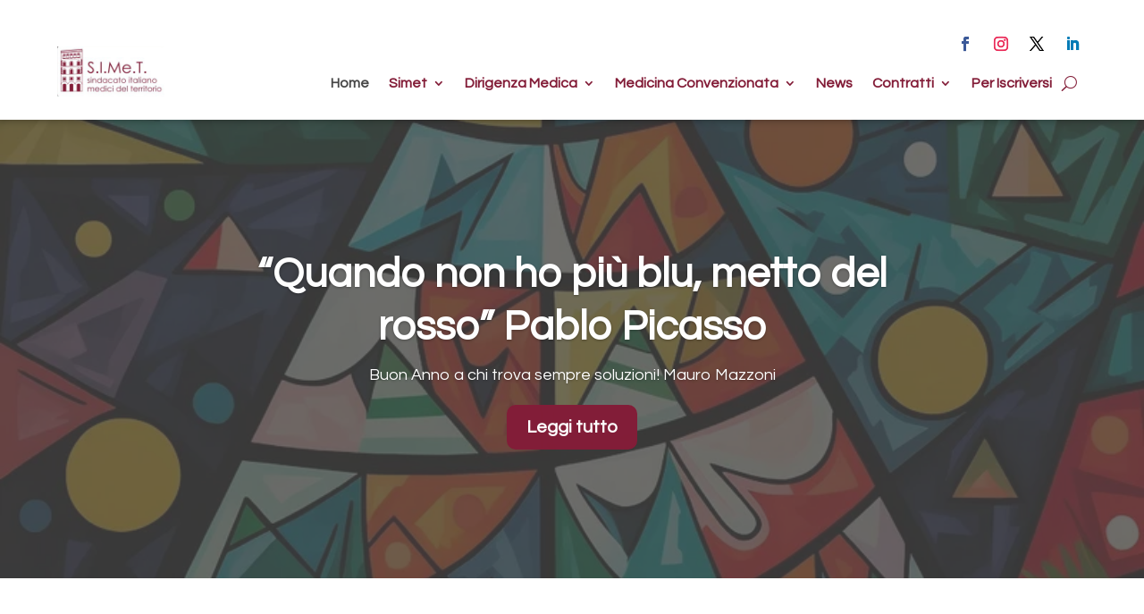

--- FILE ---
content_type: text/css
request_url: https://simetsind.it/wp-content/et-cache/1973/et-core-unified-1973.min.css?ver=1732611969
body_size: 66
content:
.wp-pagenavi a,.wp-pagenavi span{color:#000000;background:#f1f3f5;font-size:1em!important;line-height:1em;font-weight:bold!important;padding:0.45em 0.8em!important;border-radius:100px;border:none;transition:all .5s}.wp-pagenavi span.current{color:#ffffff!important;background:#831d38!important;border-radius:100px}.wp-pagenavi a:hover{color:#ffffff!important;background:#831d38!important}.wp-pagenavi .pages{background:none}.wp-pagenavi{border-top:none;text-align:center}#et-top-navigation nav>ul>li>a{padding-bottom:10px!important}.et_mobile_menu{left:-66vw;margin-top:30px;width:80vw}.et_pb_menu .et_pb_menu__menu{justify-content:flex-end;flex:auto}.et_pb_menu--style-centered .et_pb_menu__wrap{justify-content:end}

--- FILE ---
content_type: text/css
request_url: https://simetsind.it/wp-content/et-cache/1973/et-core-unified-tb-2098-tb-1783-deferred-1973.min.css?ver=1732611969
body_size: 2536
content:
.et_pb_section_0_tb_header,.et_pb_section_1_tb_header{margin-bottom:0px;z-index:10;box-shadow:-4px 1px 8px 0px rgba(0,0,0,0.3)}.et_pb_section_0_tb_header.et_pb_section,.et_pb_section_1_tb_header.et_pb_section{padding-top:20px;padding-bottom:0px}.et_pb_sticky.et_pb_section_0_tb_header,.et_pb_sticky.et_pb_section_1_tb_header{box-shadow:-4px 1px 8px 0px rgba(0,0,0,0.3)}.et_pb_row_0_tb_header,.et_pb_row_1_tb_header{background-color:RGBA(255,255,255,0);display:flex;align-items:flex-end}.et_pb_row_0_tb_header.et_pb_row,.et_pb_row_1_tb_header.et_pb_row{padding-top:13px!important;padding-top:13px}.et_pb_row_0_tb_header,body #page-container .et-db #et-boc .et-l .et_pb_row_0_tb_header.et_pb_row,body.et_pb_pagebuilder_layout.single #page-container #et-boc .et-l .et_pb_row_0_tb_header.et_pb_row,body.et_pb_pagebuilder_layout.single.et_full_width_page #page-container #et-boc .et-l .et_pb_row_0_tb_header.et_pb_row,.et_pb_row_1_tb_header,body #page-container .et-db #et-boc .et-l .et_pb_row_1_tb_header.et_pb_row,body.et_pb_pagebuilder_layout.single #page-container #et-boc .et-l .et_pb_row_1_tb_header.et_pb_row,body.et_pb_pagebuilder_layout.single.et_full_width_page #page-container #et-boc .et-l .et_pb_row_1_tb_header.et_pb_row{width:90%;max-width:100%}.et_pb_image_0_tb_header,.et_pb_image_1_tb_header{text-align:left;margin-left:0}.et_pb_social_media_follow .et_pb_social_media_follow_network_0_tb_header.et_pb_social_icon .icon:before{color:#3b5998}.et_pb_social_media_follow .et_pb_social_media_follow_network_1_tb_header.et_pb_social_icon .icon:before{color:#ea2c59}.et_pb_social_media_follow .et_pb_social_media_follow_network_2_tb_header.et_pb_social_icon .icon:before{color:#000000}.et_pb_social_media_follow .et_pb_social_media_follow_network_3_tb_header.et_pb_social_icon .icon:before{color:#007bb6}ul.et_pb_social_media_follow_0_tb_header{margin-bottom:25px!important}.et_pb_menu_0_tb_header.et_pb_menu ul li a,.et_pb_menu_1_tb_header.et_pb_menu ul li a{font-weight:600;font-size:16px;color:#831D38!important}.et_pb_menu_0_tb_header.et_pb_menu{background-color:#ffffff}.et_pb_menu_0_tb_header{margin-top:-20px!important}.et_pb_menu_0_tb_header.et_pb_menu ul li.current-menu-item a,.et_pb_menu_1_tb_header.et_pb_menu ul li.current-menu-item a{color:#474747!important}.et_pb_menu_0_tb_header.et_pb_menu .nav li ul,.et_pb_menu_0_tb_header.et_pb_menu .et_mobile_menu,.et_pb_menu_0_tb_header.et_pb_menu .et_mobile_menu ul,.et_pb_menu_1_tb_header.et_pb_menu .nav li ul,.et_pb_menu_1_tb_header.et_pb_menu .et_mobile_menu,.et_pb_menu_1_tb_header.et_pb_menu .et_mobile_menu ul{background-color:#ffffff!important}.et_pb_menu_0_tb_header .et_pb_menu_inner_container>.et_pb_menu__logo-wrap,.et_pb_menu_0_tb_header .et_pb_menu__logo-slot,.et_pb_menu_1_tb_header .et_pb_menu_inner_container>.et_pb_menu__logo-wrap,.et_pb_menu_1_tb_header .et_pb_menu__logo-slot{width:11%;max-width:100%}.et_pb_menu_0_tb_header .et_pb_menu_inner_container>.et_pb_menu__logo-wrap .et_pb_menu__logo img,.et_pb_menu_0_tb_header .et_pb_menu__logo-slot .et_pb_menu__logo-wrap img,.et_pb_menu_1_tb_header .et_pb_menu_inner_container>.et_pb_menu__logo-wrap .et_pb_menu__logo img,.et_pb_menu_1_tb_header .et_pb_menu__logo-slot .et_pb_menu__logo-wrap img{height:auto;max-height:none}.et_pb_menu_0_tb_header .mobile_nav .mobile_menu_bar:before,.et_pb_menu_0_tb_header .et_pb_menu__icon.et_pb_menu__search-button,.et_pb_menu_0_tb_header .et_pb_menu__icon.et_pb_menu__close-search-button,.et_pb_menu_0_tb_header .et_pb_menu__icon.et_pb_menu__cart-button,.et_pb_menu_1_tb_header .mobile_nav .mobile_menu_bar:before,.et_pb_menu_1_tb_header .et_pb_menu__icon.et_pb_menu__search-button,.et_pb_menu_1_tb_header .et_pb_menu__icon.et_pb_menu__close-search-button,.et_pb_menu_1_tb_header .et_pb_menu__icon.et_pb_menu__cart-button{color:#831d38}ul.et_pb_social_media_follow_1_tb_header{display:flex;align-items:flex-end}.et_pb_social_media_follow_1_tb_header li a.icon:before{font-size:10px;line-height:20px;height:20px;width:20px}.et_pb_social_media_follow_1_tb_header li a.icon{height:20px;width:20px}.et_pb_column_4_tb_header{width:10%!important}.et_pb_menu_1_tb_header.et_pb_menu{background-color:#ffffff;margin-bottom:0}.et_pb_column_2_tb_header{padding-bottom:0px;width:32%!important;margin-bottom:0}.et_pb_column_3_tb_header{padding-bottom:0px;padding-left:8%;width:48%!important;margin-bottom:0}.et_pb_social_media_follow_network_4_tb_header a.icon{background-color:#3b5998!important}.et_pb_social_media_follow_network_5_tb_header a.icon{background-color:#ea2c59!important}.et_pb_social_media_follow_network_6_tb_header a.icon{background-color:#000000!important}.et_pb_social_media_follow_network_7_tb_header a.icon{background-color:#007bb6!important}@media only screen and (min-width:981px){.et_pb_image_0_tb_header,.et_pb_image_1_tb_header{width:50%}.et_pb_section_1_tb_header{display:none!important}}@media only screen and (max-width:980px){.et_pb_image_0_tb_header,.et_pb_image_1_tb_header{width:50%}.et_pb_image_0_tb_header .et_pb_image_wrap img,.et_pb_image_1_tb_header .et_pb_image_wrap img{width:auto}.et_pb_menu_0_tb_header.et_pb_menu ul li a,.et_pb_menu_1_tb_header.et_pb_menu ul li a{font-size:16px}}@media only screen and (min-width:768px) and (max-width:980px){.et_pb_section_0_tb_header{display:none!important}}@media only screen and (max-width:767px){.et_pb_section_0_tb_header{display:none!important}.et_pb_image_0_tb_header .et_pb_image_wrap img,.et_pb_image_1_tb_header .et_pb_image_wrap img{width:auto}.et_pb_menu_0_tb_header.et_pb_menu ul li a,.et_pb_menu_1_tb_header.et_pb_menu ul li a{font-size:16px}}.et_pb_gutters3 .et_pb_column_1_3 .et_pb_widget{margin-bottom:0!important}.et_pb_section_0_tb_footer.et_pb_section{background-color:#474747!important}.et_pb_image_0_tb_footer{text-align:left;margin-left:0}.et_pb_text_0_tb_footer.et_pb_text,.et_pb_text_1_tb_footer.et_pb_text,.et_pb_text_1_tb_footer.et_pb_text a,.et_pb_text_2_tb_footer.et_pb_text{color:#FFFFFF!important}.et_pb_text_0_tb_footer.et_pb_text a{color:#FFFFFF!important;transition:color 300ms ease 0ms}.et_pb_text_0_tb_footer.et_pb_text a:hover,.et_pb_sidebar_0_tb_footer.et_pb_widget_area:hover,.et_pb_sidebar_0_tb_footer.et_pb_widget_area li:hover,.et_pb_sidebar_0_tb_footer.et_pb_widget_area li:hover:before,.et_pb_sidebar_0_tb_footer.et_pb_widget_area a:hover{color:#831D38!important}.et_pb_text_0_tb_footer a,.et_pb_text_1_tb_footer a{font-weight:600;text-decoration:underline}.et_pb_text_0_tb_footer{margin-top:28%!important}.et_pb_text_1_tb_footer{line-height:1.4em;line-height:1.4em}.et_pb_sidebar_0_tb_footer.et_pb_widget_area h3:first-of-type,.et_pb_sidebar_0_tb_footer.et_pb_widget_area h4:first-of-type,.et_pb_sidebar_0_tb_footer.et_pb_widget_area h5:first-of-type,.et_pb_sidebar_0_tb_footer.et_pb_widget_area h6:first-of-type,.et_pb_sidebar_0_tb_footer.et_pb_widget_area h2:first-of-type,.et_pb_sidebar_0_tb_footer.et_pb_widget_area h1:first-of-type,.et_pb_sidebar_0_tb_footer.et_pb_widget_area .widget-title,.et_pb_sidebar_0_tb_footer.et_pb_widget_area .widgettitle{line-height:1.9em}.et_pb_sidebar_0_tb_footer.et_pb_widget_area p{line-height:1.8em}.et_pb_sidebar_0_tb_footer.et_pb_widget_area,.et_pb_sidebar_0_tb_footer.et_pb_widget_area li,.et_pb_sidebar_0_tb_footer.et_pb_widget_area li:before,.et_pb_sidebar_0_tb_footer.et_pb_widget_area a{color:#FFFFFF!important;line-height:1.8em;transition:color 300ms ease 0ms}.et_pb_section_1_tb_footer.et_pb_section{padding-top:0px;padding-bottom:0px;background-color:#000000!important}.et_pb_social_media_follow .et_pb_social_media_follow_network_0_tb_footer.et_pb_social_icon .icon:before,.et_pb_social_media_follow .et_pb_social_media_follow_network_1_tb_footer.et_pb_social_icon .icon:before,.et_pb_social_media_follow .et_pb_social_media_follow_network_2_tb_footer.et_pb_social_icon .icon:before,.et_pb_social_media_follow .et_pb_social_media_follow_network_3_tb_footer.et_pb_social_icon .icon:before{color:#FFFFFF}ul.et_pb_social_media_follow_0_tb_footer{margin-bottom:25px!important}@media only screen and (min-width:981px){.et_pb_image_0_tb_footer{width:70%}}@media only screen and (max-width:980px){.et_pb_row_0_tb_footer{display:block}.et_pb_image_0_tb_footer{width:50%}.et_pb_image_0_tb_footer .et_pb_image_wrap img{width:auto}}@media only screen and (max-width:767px){.et_pb_row_0_tb_footer{display:block}.et_pb_image_0_tb_footer{width:48%}.et_pb_image_0_tb_footer .et_pb_image_wrap img{width:auto}}.et_pb_fullwidth_post_slider_0.et_pb_slider .et_pb_slide_description .et_pb_slide_title,.et_pb_fullwidth_post_slider_0.et_pb_slider .et_pb_slide_description .et_pb_slide_title a{font-weight:700}.et_pb_fullwidth_post_slider_0.et_pb_slider .et_pb_slide_content .post-meta,.et_pb_fullwidth_post_slider_0.et_pb_slider .et_pb_slide_content .post-meta a,.dgbc_blog_carousel_1 .dgbc_carousel_wrapper .swiper-button-next:after,.dgbc_blog_carousel_1 .dgbc_carousel_wrapper .swiper-button-prev:after{color:#FFFFFF!important}.et_pb_fullwidth_post_slider_0,.et_pb_fullwidth_post_slider_0.et_pb_bg_layout_dark,.et_pb_fullwidth_post_slider_0.et_pb_bg_layout_light{background-color:#831d38}body #page-container .et_pb_section .et_pb_fullwidth_post_slider_0.et_pb_slider .et_pb_more_button.et_pb_button{border-color:#831D38;border-radius:10px;font-weight:700!important;background-color:#831D38}.et_pb_fullwidth_post_slider_0 .et_pb_slide .et_pb_slide_overlay_container{background-color:rgba(71,71,71,0.78)}.et_pb_fullwidth_post_slider_0 .et_pb_post_slide-3122{background-image:url(https://simetsind.it/wp-content/uploads/2024/07/PetizioneFB.jpg);background-color:#831d38}.et_pb_blog_0 .et_pb_post .entry-title a,.et_pb_blog_0 .not-found-title{font-weight:600!important;color:#831D38!important}.et_pb_blog_0 .et_pb_post .entry-title,.et_pb_blog_0 .not-found-title{font-size:14px!important}.et_pb_blog_0 .et_pb_post,.et_pb_blog_0 .et_pb_post .post-content *,.dgbc_blog_carousel_0 .dgbc_post_item .content-wrapper .post-content,.dgbc_blog_carousel_1 .dgbc_post_item .content-wrapper .post-content{color:#000000!important}.et_pb_blog_0 .et_pb_post .post-meta,.et_pb_blog_0 .et_pb_post .post-meta a,#left-area .et_pb_blog_0 .et_pb_post .post-meta,#left-area .et_pb_blog_0 .et_pb_post .post-meta a{font-size:12px}.et_pb_blog_0 .et_pb_post div.post-content a.more-link{font-weight:700;text-transform:uppercase;color:#FFFFFF!important}.et_pb_blog_0 .et_pb_post .entry-featured-image-url,.et_pb_blog_0 .et_pb_post .et_pb_slides,.et_pb_blog_0 .et_pb_post .et_pb_video_overlay,.et_pb_image_0 .et_pb_image_wrap,.dgbc_blog_carousel_0 .dgbc_post_item .dg_read_more_wrapper a,#et-boc .dgbc_blog_carousel_0 .dgbc_post_item .dg_read_more_wrapper a,.dgbc_blog_carousel_1 .dgbc_post_item .dg_read_more_wrapper a,#et-boc .dgbc_blog_carousel_1 .dgbc_post_item .dg_read_more_wrapper a{border-radius:20px 20px 20px 20px;overflow:hidden}.et_pb_blog_0{max-width:1140px}.et_pb_blog_0 a.more-link{display:inline-block;background-color:#831d38;padding:10px 10px 10px 10px;margin-top:10px}.et_pb_section_2.et_pb_section{padding-top:0px}.et_pb_row_1.et_pb_row{padding-right:30px!important;padding-left:30px!important;padding-right:30px;padding-left:30px}.et_pb_row_1{box-shadow:0px 2px 18px 0px rgba(0,0,0,0.3)}.et_pb_image_0,.et_pb_image_1{text-align:left;margin-left:0}.et_pb_text_0 h2{font-weight:600;color:#831D38!important}.et_pb_text_0{margin-bottom:30px!important}body #page-container .et_pb_section .et_pb_button_0,body #page-container .et_pb_section .et_pb_button_1,body #page-container .et_pb_section .et_pb_button_2{color:#FFFFFF!important;border-color:#831D38;border-radius:10px;font-weight:700!important;background-color:#831D38}.et_pb_button_0,.et_pb_button_0:after,.et_pb_button_1,.et_pb_button_1:after,.et_pb_button_2,.et_pb_button_2:after,.et_pb_button_3,.et_pb_button_3:after{transition:all 300ms ease 0ms}div.et_pb_section.et_pb_section_3{background-blend-mode:overlay;background-image:url(http://simet.maxambroxdesign.it/wp-content/uploads/2024/01/simet-palazzo-storico.jpg)!important}.et_pb_section_3.et_pb_section{padding-bottom:2px;background-color:rgba(255,255,255,0.8)!important}.et_pb_text_1 h1{font-weight:600;color:#831D38!important;text-align:center}.et_pb_text_1{margin-bottom:3px!important}.dgbc_blog_carousel_0 .dgbc_post_item .content-wrapper h1.dg_bc_title,.dgbc_blog_carousel_0 .dgbc_post_item .content-wrapper h2.dg_bc_title,.dgbc_blog_carousel_0 .dgbc_post_item .content-wrapper h3.dg_bc_title,.dgbc_blog_carousel_0 .dgbc_post_item .content-wrapper h4.dg_bc_title,.dgbc_blog_carousel_0 .dgbc_post_item .content-wrapper h5.dg_bc_title,.dgbc_blog_carousel_0 .dgbc_post_item .content-wrapper h6.dg_bc_title,.dgbc_blog_carousel_0 .dgbc_post_item .content-wrapper h1.dg_bc_title a,.dgbc_blog_carousel_0 .dgbc_post_item .content-wrapper h2.dg_bc_title a,.dgbc_blog_carousel_0 .dgbc_post_item .content-wrapper h3.dg_bc_title a,.dgbc_blog_carousel_0 .dgbc_post_item .content-wrapper h4.dg_bc_title a,.dgbc_blog_carousel_0 .dgbc_post_item .content-wrapper h5.dg_bc_title a,.dgbc_blog_carousel_0 .dgbc_post_item .content-wrapper h6.dg_bc_title a,.dgbc_blog_carousel_1 .dgbc_post_item .content-wrapper h1.dg_bc_title,.dgbc_blog_carousel_1 .dgbc_post_item .content-wrapper h2.dg_bc_title,.dgbc_blog_carousel_1 .dgbc_post_item .content-wrapper h3.dg_bc_title,.dgbc_blog_carousel_1 .dgbc_post_item .content-wrapper h4.dg_bc_title,.dgbc_blog_carousel_1 .dgbc_post_item .content-wrapper h5.dg_bc_title,.dgbc_blog_carousel_1 .dgbc_post_item .content-wrapper h6.dg_bc_title,.dgbc_blog_carousel_1 .dgbc_post_item .content-wrapper h1.dg_bc_title a,.dgbc_blog_carousel_1 .dgbc_post_item .content-wrapper h2.dg_bc_title a,.dgbc_blog_carousel_1 .dgbc_post_item .content-wrapper h3.dg_bc_title a,.dgbc_blog_carousel_1 .dgbc_post_item .content-wrapper h4.dg_bc_title a,.dgbc_blog_carousel_1 .dgbc_post_item .content-wrapper h5.dg_bc_title a,.dgbc_blog_carousel_1 .dgbc_post_item .content-wrapper h6.dg_bc_title a{color:#831D38!important;line-height:1.3em!important}.dgbc_blog_carousel_0 .dgbc_post_item .content-wrapper .post-meta,.dgbc_blog_carousel_0 .dgbc_post_item .content-wrapper .post-meta a,.dgbc_blog_carousel_1 .dgbc_post_item .content-wrapper .post-meta,.dgbc_blog_carousel_1 .dgbc_post_item .content-wrapper .post-meta a{color:#9e9e9e!important}.dgbc_blog_carousel_0 .dgbc_post_item .dg_read_more_wrapper a,.dgbc_blog_carousel_1 .dgbc_post_item .dg_read_more_wrapper a{font-weight:700!important;color:#FFFFFF!important;text-align:center!important;border-style:solid;bor}.dgbc_blog_carousel_0 .dgbc_post_item .content-wrapper,.dgbc_blog_carousel_1 .dgbc_post_item .content-wrapper{background-color:#FFFFFF!important;padding-top:20px!important;padding-right:20px!important;padding-bottom:20px!important;padding-left:20px!important}.dgbc_blog_carousel_0.dgbc_blog_carousel .dgbc_post_inner_wrapper,#et-boc .dgbc_blog_carousel_0.dgbc_blog_carousel .dgbc_post_inner_wrapper,.dgbc_blog_carousel_1.dgbc_blog_carousel .dgbc_post_inner_wrapper,#et-boc .dgbc_blog_carousel_1.dgbc_blog_carousel .dgbc_post_inner_wrapper{border-radius:20px 20px 20px 20px;overflow:hidden;border-bottom-width:2px;border-bottom-color:#FFFFFF}.dgbc_blog_carousel_0 .dgbc_carousel_wrapper .dgbc_post_inner_wrapper,.dgbc_blog_carousel_0 .dgbc_carousel_wrapper .dgbc_post_inner_wrapper *,.dgbc_blog_carousel_0 .dgbc_carousel_wrapper .dgbc_post_inner_wrapper .dg-post-thumb>a:before,.dgbc_blog_carousel_0 .dgbc_carousel_wrapper .dgbc_post_inner_wrapper .dg-post-thumb>a:after,.dgbc_blog_carousel_1 .dgbc_carousel_wrapper .dgbc_post_inner_wrapper,.dgbc_blog_carousel_1 .dgbc_carousel_wrapper .dgbc_post_inner_wrapper *,.dgbc_blog_carousel_1 .dgbc_carousel_wrapper .dgbc_post_inner_wrapper .dg-post-thumb>a:before,.dgbc_blog_carousel_1 .dgbc_carousel_wrapper .dgbc_post_inner_wrapper .dg-post-thumb>a:after{transition:all 300ms ease 0ms!important}.dgbc_blog_carousel_0 .dgbc_carousel_wrapper.has_overlay .dgbc_post_item .dg-post-thumb>a:before,.dgbc_blog_carousel_1 .dgbc_carousel_wrapper.has_overlay .dgbc_post_item .dg-post-thumb>a:before{background-color:#e2e2e2!important}.dgbc_blog_carousel_0 .dgbc_carousel_wrapper.has_overlay .dgbc_post_item .dg-post-thumb>a:after,.dgbc_blog_carousel_1 .dgbc_carousel_wrapper.has_overlay .dgbc_post_item .dg-post-thumb>a:after{color:rgba(255,255,255,0)!important}.dgbc_blog_carousel_0 .dgbc_post_item .content-wrapper .post-meta.meta-position-bottom,.dgbc_blog_carousel_1 .dgbc_post_item .content-wrapper .post-meta.meta-position-bottom{border-color:transparent!important}.dgbc_blog_carousel_0 .dgbc_post_item .dg-post-thumb span.author,.dgbc_blog_carousel_0 .dgbc_post_item .dg-post-thumb span.published,.dgbc_blog_carousel_1 .dgbc_post_item .dg-post-thumb span.author,.dgbc_blog_carousel_1 .dgbc_post_item .dg-post-thumb span.published{background-color:#ffffff!important}.dgbc_blog_carousel_0 .dgbc_post_item .dg-post-thumb span.published span.month:after,.dgbc_blog_carousel_0 .dgbc_post_item .dg-post-thumb span.published span.day:after,.dgbc_blog_carousel_1 .dgbc_post_item .dg-post-thumb span.published span.month:after,.dgbc_blog_carousel_1 .dgbc_post_item .dg-post-thumb span.published span.day:after{background-color:#333333!important}.dgbc_blog_carousel_0 .dgbc_post_item .dg_read_more_wrapper .read-more,.dgbc_blog_carousel_1 .dgbc_post_item .dg_read_more_wrapper .read-more{padding-top:5px!important;padding-right:10px!important;padding-bottom:5px!important;padding-left:10px!important;margin-top:10px!important;background-color:rgba(131,29,56,0.81)!important;display:block}.dgbc_blog_carousel_0.dgbc_blog_carousel .dgbc_carousel_wrapper .swiper-wrapper .dgbc_post_item,.dgbc_blog_carousel_0.dgbc_blog_carousel .dgbc_carousel_wrapper .swiper-wrapper .dgbc_post_inner_wrapper,.dgbc_blog_carousel_1.dgbc_blog_carousel .dgbc_carousel_wrapper .swiper-wrapper .dgbc_post_item,.dgbc_blog_carousel_1.dgbc_blog_carousel .dgbc_carousel_wrapper .swiper-wrapper .dgbc_post_inner_wrapper{height:100%}.dgbc_blog_carousel_0.dgbc_blog_carousel .dgbc_carousel_wrapper .swiper-wrapper .dgbc_post_item .content-wrapper,.dgbc_blog_carousel_1.dgbc_blog_carousel .dgbc_carousel_wrapper .swiper-wrapper .dgbc_post_item .content-wrapper{flex-grow:1}.dgbc_blog_carousel_0 .dgbc_post_item .dg_read_more_wrapper,.dgbc_blog_carousel_1 .dgbc_post_item .dg_read_more_wrapper{text-align:left}.dgbc_blog_carousel_0 .dgbc_carousel_wrapper .swiper-button-next,.dgbc_blog_carousel_0 .dgbc_carousel_wrapper .swiper-button-prev,.dgbc_blog_carousel_1 .dgbc_carousel_wrapper .swiper-button-next,.dgbc_blog_carousel_1 .dgbc_carousel_wrapper .swiper-button-prev{font-size:53px;width:53px;height:53px}.dgbc_blog_carousel_0 .dgbc_carousel_wrapper .swiper-button-next:after,.dgbc_blog_carousel_0 .dgbc_carousel_wrapper .swiper-button-prev:after{color:#831D38!important}.dgbc_blog_carousel_0 .dgbc_carousel_wrapper .swiper-button-next,.dgbc_blog_carousel_0 .dgbc_carousel_wrapper .swiper-button-prev,.dgbc_blog_carousel_1 .dgbc_carousel_wrapper .swiper-button-next,.dgbc_blog_carousel_1 .dgbc_carousel_wrapper .swiper-button-prev{background-color:RGBA(255,255,255,0)!important}.dgbc_blog_carousel_0 .dgbc_carousel_wrapper .swiper-buttton-container,.dgbc_blog_carousel_1 .dgbc_carousel_wrapper .swiper-buttton-container{justify-content:center}.dgbc_blog_carousel_0 .dgbc_carousel_wrapper .swiper-button-prev,.dgbc_blog_carousel_1 .dgbc_carousel_wrapper .swiper-button-prev{margin-right:10px}.dgbc_blog_carousel_0 .dgbc_carousel_wrapper .swiper-pagination,.dgbc_blog_carousel_1 .dgbc_carousel_wrapper .swiper-pagination{text-align:center!important}.dgbc_blog_carousel_0 .dgbc_carousel_wrapper .swiper-pagination .swiper-pagination-bullet,.dgbc_blog_carousel_1 .dgbc_carousel_wrapper .swiper-pagination .swiper-pagination-bullet{width:8px!important;height:8px!important;background:#b5b5b5!important}.dgbc_blog_carousel_0 .dgbc_carousel_wrapper .swiper-pagination .swiper-pagination-bullet-active.swiper-pagination-bullet,.dgbc_blog_carousel_1 .dgbc_carousel_wrapper .swiper-pagination .swiper-pagination-bullet-active.swiper-pagination-bullet{background:#FFFFFF!important}.dgbc_blog_carousel_0.dgbc_blog_carousel .dgbc_post_item .dg-post-thumb img,.dgbc_blog_carousel_0.dgbc_blog_carousel .dgbc_post_inner_wrapper,.dgbc_blog_carousel_1.dgbc_blog_carousel .dgbc_post_item .dg-post-thumb img,.dgbc_blog_carousel_1.dgbc_blog_carousel .dgbc_post_inner_wrapper{border-style:solid}.et_pb_section_4.et_pb_section{background-color:rgba(131,29,56,0.81)!important}.et_pb_text_2 h2{font-size:40px;color:#FFFFFF!important;text-align:center}body #page-container .et_pb_section .et_pb_button_3{color:#831D38!important;border-color:#FFFFFF;border-radius:10px;font-size:26px;font-weight:600!important;background-color:#FFFFFF}body #page-container .et_pb_section .et_pb_button_3:after{font-size:1.6em}body.et_button_custom_icon #page-container .et_pb_button_3:after{font-size:26px}.lwp_image_carousel_0{width:69%}.et_pb_blog_0.et_pb_module,.lwp_image_carousel_0.et_pb_module{margin-left:auto!important;margin-right:auto!important}@media only screen and (min-width:981px){.et_pb_image_1{width:50%}}@media only screen and (max-width:980px){body #page-container .et_pb_section .et_pb_fullwidth_post_slider_0.et_pb_slider .et_pb_more_button.et_pb_button:after,body #page-container .et_pb_section .et_pb_button_0:after,body #page-container .et_pb_section .et_pb_button_1:after,body #page-container .et_pb_section .et_pb_button_2:after,body #page-container .et_pb_section .et_pb_button_3:after{display:inline-block;opacity:0}body #page-container .et_pb_section .et_pb_fullwidth_post_slider_0.et_pb_slider .et_pb_more_button.et_pb_button:hover:after,body #page-container .et_pb_section .et_pb_button_0:hover:after,body #page-container .et_pb_section .et_pb_button_1:hover:after,body #page-container .et_pb_section .et_pb_button_2:hover:after,body #page-container .et_pb_section .et_pb_button_3:hover:after{opacity:1}.et_pb_image_0 .et_pb_image_wrap img,.et_pb_image_1 .et_pb_image_wrap img{width:auto}.et_pb_image_1{width:50%}.dgbc_blog_carousel_0.dgbc_blog_carousel .dgbc_post_inner_wrapper,#et-boc .dgbc_blog_carousel_0.dgbc_blog_carousel .dgbc_post_inner_wrapper,.dgbc_blog_carousel_1.dgbc_blog_carousel .dgbc_post_inner_wrapper,#et-boc .dgbc_blog_carousel_1.dgbc_blog_carousel .dgbc_post_inner_wrapper{border-bottom-width:2px;border-bottom-color:#FFFFFF}.et_pb_text_2 h2{font-size:40px}}@media only screen and (max-width:767px){body #page-container .et_pb_section .et_pb_fullwidth_post_slider_0.et_pb_slider .et_pb_more_button.et_pb_button:after,body #page-container .et_pb_section .et_pb_button_0:after,body #page-container .et_pb_section .et_pb_button_1:after,body #page-container .et_pb_section .et_pb_button_2:after,body #page-container .et_pb_section .et_pb_button_3:after{display:inline-block;opacity:0}body #page-container .et_pb_section .et_pb_fullwidth_post_slider_0.et_pb_slider .et_pb_more_button.et_pb_button:hover:after,body #page-container .et_pb_section .et_pb_button_0:hover:after,body #page-container .et_pb_section .et_pb_button_1:hover:after,body #page-container .et_pb_section .et_pb_button_2:hover:after,body #page-container .et_pb_section .et_pb_button_3:hover:after{opacity:1}.et_pb_image_0 .et_pb_image_wrap img,.et_pb_image_1 .et_pb_image_wrap img{width:auto}.dgbc_blog_carousel_0.dgbc_blog_carousel .dgbc_post_inner_wrapper,#et-boc .dgbc_blog_carousel_0.dgbc_blog_carousel .dgbc_post_inner_wrapper,.dgbc_blog_carousel_1.dgbc_blog_carousel .dgbc_post_inner_wrapper,#et-boc .dgbc_blog_carousel_1.dgbc_blog_carousel .dgbc_post_inner_wrapper{border-bottom-width:2px;border-bottom-color:#FFFFFF}.et_pb_text_2 h2{font-size:40px}}